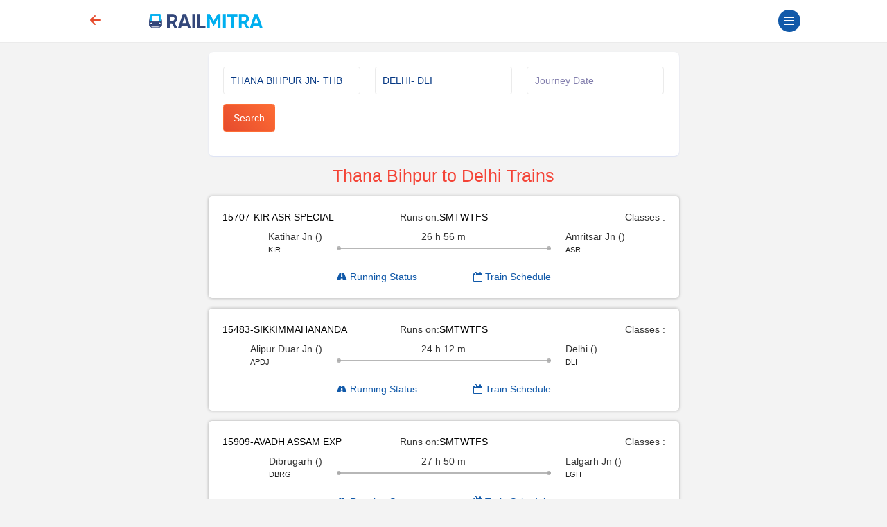

--- FILE ---
content_type: text/html; charset=UTF-8
request_url: https://www.railmitra.com/trains/thana-bihpur-to-delhi
body_size: 9300
content:
<!DOCTYPE html><html lang="en"><head><meta http-equiv="content-type" content="text/html; charset=UTF-8"><meta charset="utf-8"><meta http-equiv="X-UA-Compatible" content="IE=edge"><meta name="p:domain_verify" content="17cbb267251d6665e3deadcbabaaf3dd" /><meta name="viewport" content="width=device-width, initial-scale=1.0"><title>Thana Bihpur Jn (THB) to Delhi (DLI) Trains - RailMitra </title><meta name="description" content="Check Indian Railways time table and train details running from
THANA BIHPUR JN to DELHI.Get details of
THANA BIHPUR JN to DELHI trains online via Railmitra app." /><meta name="twitter:card" content="summary_large_image"><meta name="twitter:site" content="@RailmitraaIndia"><meta property="og:title" content="Thana Bihpur Jn (THB) to Delhi (DLI) Trains - RailMitra"><meta property="og:site_name" content="RailMitra"><meta property="og:url" content="https://www.railmitra.com/trains/thana-bihpur-to-delhi"><meta property="og:description"
content="Check Indian Railways time table and train details running from
THANA BIHPUR JN to DELHI.Get details of
THANA BIHPUR JN to DELHI trains online via Railmitra app."><meta property="og:type" content="website"><meta property="og:image" content="https://d35m89jzuowyjs.cloudfront.net/rmfront/service_image_rm-1769507391.webp"><meta name="mobile-web-app-capable" content="yes"><meta name="csrf-token" content="hJ2oCQT6dnlt9cLe7I6lKC9x7ppJiwg2jC9BLAfv"><meta name="theme-color" content="#1159a9" /><meta name="apple-mobile-web-app-capable" content="yes"><meta name="mobile-web-app-capable" content="yes"><meta name="google-site-verification" content="BqmuVXsYf36ABhqRKqhPhrlT0zFzezOXT3_du66v13s"><link href="/manifest.json" rel="manifest" /><link rel="stylesheet" href="/dist/app.css?id=e407f422fbfda4fb9c69"><link rel="stylesheet" href="https://www.railmitra.com/font-awesome/css/font-awesome.min.css"><link rel="shortcut icon" href="https://www.railmitra.com/uploads/images/1636741495_favicon.ico" /><link rel="canonical" href="https://www.railmitra.com/trains/thana-bihpur-to-delhi" /><style type="text/css">.twitter-typeahead,.tt-hint,.tt-input,.tt-menu {width: 100% ! important;font-weight: normal;}</style><script type="text/javascript">if (navigator.serviceWorker.controller) {console.log('[PWA] active service worker found, no need to register')} else {navigator.serviceWorker.register('/pwa-sw.js', {scope: './'}).then(function(reg) {console.log('Service worker has been registered for scope:' + reg.scope);});}
var APPURL = "https://www.railmitra.com";
var stations = [];</script><script>(function(w,d,s,l,i){w[l]=w[l]||[];w[l].push({'gtm.start':new Date().getTime(),event:'gtm.js'});var f=d.getElementsByTagName(s)[0],j=d.createElement(s),dl=l!='dataLayer'?'&l='+l:'';j.async=true;j.src=
'https://www.googletagmanager.com/gtm.js?id='+i+dl;f.parentNode.insertBefore(j,f);})(window,document,'script','dataLayer','GTM-P4QWQTH');</script><script async src="https://www.googletagmanager.com/gtag/js?id=G-2KR10QJ4Q1"></script><script>window.dataLayer = window.dataLayer || [];function gtag(){dataLayer.push(arguments);}
gtag('js', new Date());gtag('config', 'G-2KR10QJ4Q1');</script></head><body><noscript><iframe src="https://www.googletagmanager.com/ns.html?id=GTM-P4QWQTH" height="0" width="0" style="display:none;visibility:hidden"></iframe></noscript><header><div class="internet-connection-status" id="internetStatus"></div><div class="preloader d-flex align-items-center justify-content-center d-none" id="preloader"><div class="spinner-border XX_grow text-primary" role="status"><div class="sr-only">Loading...</div></div></div><div class="header-area" id="headerArea"><div class="container"><div
class="header-content header-style-two position-relative d-flex align-items-center justify-content-between"><div class="back-button col-1"><a href="javascript:history.back()"><svg width="32" height="32" viewBox="0 0 16 16" class="bi bi-arrow-left-short"
fill="currentColor" xmlns="http://www.w3.org/2000/svg"><path fill-rule="evenodd"
d="M12 8a.5.5 0 0 1-.5.5H5.707l2.147 2.146a.5.5 0 0 1-.708.708l-3-3a.5.5 0 0 1 0-.708l3-3a.5.5 0 1 1 .708.708L5.707 7.5H11.5a.5.5 0 0 1 .5.5z"></path></svg></a></div><div class="logo-wrapper col-5 col-md-2 px-1"><a href="https://www.railmitra.com"><img
src="https://www.railmitra.com/uploads/images/1680998391_logo.png" alt="RailMitra Logo" title="RailMitra Logo"
class="ml-2"></a></div><div class=" col-6 col-md-9 "><div class="navbar--toggler" id="affanNavbarToggler"><div class="span-wrap"><span class="d-block"></span><span
class="d-block"></span><span class="d-block"></span></div></div><button
class="btn btn-round btn-sm btn-outline-primary pull-right text-wrap mx-2 mt-1 d-none"
type="button" data-bs-toggle="modal" data-bs-target="#setLocation"><i
class="fa fa-map-marker" aria-hidden="true"></i>Set Location</button></div></div></div></div><div class="sidenav-black-overlay"></div><div class="sidenav-wrapper" id="sidenavWrapper"><div class="go-back-btn" id="goBack"><svg class="bi bi-x" width="24" height="24" viewBox="0 0 16 16" fill="currentColor"
xmlns="http://www.w3.org/2000/svg"><path fill-rule="evenodd"
d="M11.854 4.146a.5.5 0 0 1 0 .708l-7 7a.5.5 0 0 1-.708-.708l7-7a.5.5 0 0 1 .708 0z"></path><path fill-rule="evenodd"
d="M4.146 4.146a.5.5 0 0 0 0 .708l7 7a.5.5 0 0 0 .708-.708l-7-7a.5.5 0 0 0-.708 0z"></path></svg></div><div class="sidenav-profile grad-1"><div class="sidenav-style1"></div><div class="user-profile"><img src="https://www.railmitra.com/images/place_holder.png" alt="Profile Pic"></div><div class="user-info mb-3"><span>Welcome <b>Guest</b></span><h6 class="user-name mb-0"></h6></div><a href="https://www.railmitra.com/login" class="btn btn-round btn-sm btn-outline-warning " title="Sign In"><i class="fa fa-lock"></i> Login</a></div><ul class="sidenav-nav ps-0"><li><a href="/"><svg width="18" height="18" viewBox="0 0 16 16" class="bi bi-house-door"
fill="currentColor" xmlns="http://www.w3.org/2000/svg"><path fill-rule="evenodd"
d="M7.646 1.146a.5.5 0 0 1 .708 0l6 6a.5.5 0 0 1 .146.354v7a.5.5 0 0 1-.5.5H9.5a.5.5 0 0 1-.5-.5v-4H7v4a.5.5 0 0 1-.5.5H2a.5.5 0 0 1-.5-.5v-7a.5.5 0 0 1 .146-.354l6-6zM2.5 7.707V14H6v-4a.5.5 0 0 1 .5-.5h3a.5.5 0 0 1 .5.5v4h3.5V7.707L8 2.207l-5.5 5.5z" /><path fill-rule="evenodd" d="M13 2.5V6l-2-2V2.5a.5.5 0 0 1 .5-.5h1a.5.5 0 0 1 .5.5z" /></svg>Home</a></li><li><a href="https://www.railmitra.com/pnr-status"><svg width="18" height="18" viewBox="0 0 16 16" class="bi bi-folder2-open"
fill="currentColor" xmlns="http://www.w3.org/2000/svg"><path fill-rule="evenodd"
d="M10.854 7.146a.5.5 0 0 1 0 .708l-3 3a.5.5 0 0 1-.708 0l-1.5-1.5a.5.5 0 1 1 .708-.708L7.5 9.793l2.646-2.647a.5.5 0 0 1 .708 0z" /><path
d="M4 1.5H3a2 2 0 0 0-2 2V14a2 2 0 0 0 2 2h10a2 2 0 0 0 2-2V3.5a2 2 0 0 0-2-2h-1v1h1a1 1 0 0 1 1 1V14a1 1 0 0 1-1 1H3a1 1 0 0 1-1-1V3.5a1 1 0 0 1 1-1h1v-1z" /><path
d="M9.5 1a.5.5 0 0 1 .5.5v1a.5.5 0 0 1-.5.5h-3a.5.5 0 0 1-.5-.5v-1a.5.5 0 0 1 .5-.5h3zm-3-1A1.5 1.5 0 0 0 5 1.5v1A1.5 1.5 0 0 0 6.5 4h3A1.5 1.5 0 0 0 11 2.5v-1A1.5 1.5 0 0 0 9.5 0h-3z" /></svg>PNR Status</a></li><li><a href="https://www.railmitra.com/order-food-in-train"><svg width="18" height="18" viewBox="0 0 16 16" class="bi bi-folder2-open"
fill="currentColor" xmlns="http://www.w3.org/2000/svg"><path
d="M13.902.334a.5.5 0 0 1-.28.65l-2.254.902-.4 1.927c.376.095.715.215.972.367.228.135.56.396.56.82 0 .046-.004.09-.011.132l-.962 9.068a1.28 1.28 0 0 1-.524.93c-.488.34-1.494.87-3.01.87-1.516 0-2.522-.53-3.01-.87a1.28 1.28 0 0 1-.524-.93L3.51 5.132A.78.78 0 0 1 3.5 5c0-.424.332-.685.56-.82.262-.154.607-.276.99-.372C5.824 3.614 6.867 3.5 8 3.5c.712 0 1.389.045 1.985.127l.464-2.215a.5.5 0 0 1 .303-.356l2.5-1a.5.5 0 0 1 .65.278zM9.768 4.607A13.991 13.991 0 0 0 8 4.5c-1.076 0-2.033.11-2.707.278A3.284 3.284 0 0 0 4.645 5c.146.073.362.15.648.222C5.967 5.39 6.924 5.5 8 5.5c.571 0 1.109-.03 1.588-.085l.18-.808zm.292 1.756C9.445 6.45 8.742 6.5 8 6.5c-1.133 0-2.176-.114-2.95-.308a5.514 5.514 0 0 1-.435-.127l.838 8.03c.013.121.06.186.102.215.357.249 1.168.69 2.438.69 1.27 0 2.081-.441 2.438-.69.042-.029.09-.094.102-.215l.852-8.03a5.517 5.517 0 0 1-.435.127 8.88 8.88 0 0 1-.89.17zM4.467 4.884s.003.002.005.006l-.005-.006zm7.066 0-.005.006c.002-.004.005-.006.005-.006zM11.354 5a3.174 3.174 0 0 0-.604-.21l-.099.445.055-.013c.286-.072.502-.149.648-.222z" /></svg>Food in Train</a></li><li><a href="https://www.railmitra.com/jain-food-in-train"><svg xmlns="http://www.w3.org/2000/svg" width="16" height="16" fill="currentColor" class="bi bi-patch-check" viewBox="0 0 16 16"><path fill-rule="evenodd" d="M10.354 6.146a.5.5 0 0 1 0 .708l-3 3a.5.5 0 0 1-.708 0l-1.5-1.5a.5.5 0 1 1 .708-.708L7 8.793l2.646-2.647a.5.5 0 0 1 .708 0"/><path d="m10.273 2.513-.921-.944.715-.698.622.637.89-.011a2.89 2.89 0 0 1 2.924 2.924l-.01.89.636.622a2.89 2.89 0 0 1 0 4.134l-.637.622.011.89a2.89 2.89 0 0 1-2.924 2.924l-.89-.01-.622.636a2.89 2.89 0 0 1-4.134 0l-.622-.637-.89.011a2.89 2.89 0 0 1-2.924-2.924l.01-.89-.636-.622a2.89 2.89 0 0 1 0-4.134l.637-.622-.011-.89a2.89 2.89 0 0 1 2.924-2.924l.89.01.622-.636a2.89 2.89 0 0 1 4.134 0l-.715.698a1.89 1.89 0 0 0-2.704 0l-.92.944-1.32-.016a1.89 1.89 0 0 0-1.911 1.912l.016 1.318-.944.921a1.89 1.89 0 0 0 0 2.704l.944.92-.016 1.32a1.89 1.89 0 0 0 1.912 1.911l1.318-.016.921.944a1.89 1.89 0 0 0 2.704 0l.92-.944 1.32.016a1.89 1.89 0 0 0 1.911-1.912l-.016-1.318.944-.921a1.89 1.89 0 0 0 0-2.704l-.944-.92.016-1.32a1.89 1.89 0 0 0-1.912-1.911z"/></svg>Jain Food</a></li><li><a href="https://www.railmitra.com/pure-veg-food-in-train"><svg xmlns="http://www.w3.org/2000/svg" width="16" height="16" fill="currentColor" class="bi bi-leaf" viewBox="0 0 16 16"><path d="M1.4 1.7c.216.289.65.84 1.725 1.274 1.093.44 2.884.774 5.834.528l.37-.023c1.823-.06 3.117.598 3.956 1.579C14.16 6.082 14.5 7.41 14.5 8.5c0 .58-.032 1.285-.229 1.997q.198.248.382.54c.756 1.2 1.19 2.563 1.348 3.966a1 1 0 0 1-1.98.198c-.13-.97-.397-1.913-.868-2.77C12.173 13.386 10.565 14 8 14c-1.854 0-3.32-.544-4.45-1.435-1.125-.887-1.89-2.095-2.391-3.383C.16 6.62.16 3.646.509 1.902L.73.806zm-.05 1.39c-.146 1.609-.008 3.809.74 5.728.457 1.17 1.13 2.213 2.079 2.961.942.744 2.185 1.22 3.83 1.221 2.588 0 3.91-.66 4.609-1.445-1.789-2.46-4.121-1.213-6.342-2.68-.74-.488-1.735-1.323-1.844-2.308-.023-.214.237-.274.38-.112 1.4 1.6 3.573 1.757 5.59 2.045 1.227.215 2.21.526 3.033 1.158.058-.39.075-.782.075-1.158 0-.91-.288-1.988-.975-2.792-.626-.732-1.622-1.281-3.167-1.229l-.316.02c-3.05.253-5.01-.08-6.291-.598a5.3 5.3 0 0 1-1.4-.811"/></svg>Pure Veg Food</a></li><li class="affan-dropdown-menu"><a href="#" class="trigger-dd"><svg width="18" height="18" viewBox="0 0 16 16" class="bi bi-folder2-open"
fill="currentColor" xmlns="http://www.w3.org/2000/svg"><path fill-rule="evenodd"
d="M1 3.5A1.5 1.5 0 0 1 2.5 2h2.764c.958 0 1.76.56 2.311 1.184C7.985 3.648 8.48 4 9 4h6.5A1.5 1.5 0 0 1 15 5.5v.64c.57.265.94.876.856 1.546l-.64 5.124A2.5 2.5 0 0 1 12.733 15H3.266a2.5 2.5 0 0 1-2.481-2.19l-.64-5.124A1.5 1.5 0 0 1 1 6.14V3.5zM2 6h12v-.5a.5.5 0 0 0-.5-.5H9c-.964 0-1.71-.629-2.174-1.154C6.374 3.334 5.82 3 5.264 3H2.5a.5.5 0 0 0-.5.5V6zm-.367 1a.5.5 0 0 0-.496.562l.64 5.124A1.5 1.5 0 0 0 3.266 14h9.468a1.5 1.5 0 0 0 1.489-1.314l.64-5.124A.5.5 0 0 0 14.367 7H1.633z" /></svg>Rail Tools</a><ul><li><a href="https://www.railmitra.com/train-schedule">Train Schedule</a></li><li><a href="https://www.railmitra.com/train-running-status">Train Live Status</a></li><li><a href="https://www.railmitra.com/trains-between-stations">Train B/W Station</a></li><li><a href="https://www.railmitra.com/live-station">Live Station Arrv/Dep</a></li><li><a href="https://www.railmitra.com/seat-availability">Seat Availability</a></li><li><a href="https://www.railmitra.com/fare-enquiry">Fare Enquiry</a></li><li><a href="https://www.railmitra.com/stations">Station Details</a></li></ul></li><li><a href="https://www.railmitra.com/blog"><svg width="18" height="18" viewBox="0 0 16 16" class="bi bi-folder2-open"
fill="currentColor" xmlns="http://www.w3.org/2000/svg"><path
d="M0 2.5A1.5 1.5 0 0 1 1.5 1h11A1.5 1.5 0 0 1 14 2.5v10.528c0 .3-.05.654-.238.972h.738a.5.5 0 0 0 .5-.5v-9a.5.5 0 0 1 1 0v9a1.5 1.5 0 0 1-1.5 1.5H1.497A1.497 1.497 0 0 1 0 13.5v-11zM12 14c.37 0 .654-.211.853-.441.092-.106.147-.279.147-.531V2.5a.5.5 0 0 0-.5-.5h-11a.5.5 0 0 0-.5.5v11c0 .278.223.5.497.5H12z" /><path
d="M2 3h10v2H2V3zm0 3h4v3H2V6zm0 4h4v1H2v-1zm0 2h4v1H2v-1zm5-6h2v1H7V6zm3 0h2v1h-2V6zM7 8h2v1H7V8zm3 0h2v1h-2V8zm-3 2h2v1H7v-1zm3 0h2v1h-2v-1zm-3 2h2v1H7v-1zm3 0h2v1h-2v-1z" /></svg>Rail News</a></li><li class="affan-dropdown-menu"><a href="#" class="trigger-dd"><svg width="16" height="16" viewBox="0 0 16 16" class="bi bi-card-text"
fill="currentColor" xmlns="http://www.w3.org/2000/svg"><path fill-rule="evenodd"
d="M14.5 3h-13a.5.5 0 0 0-.5.5v9a.5.5 0 0 0 .5.5h13a.5.5 0 0 0 .5-.5v-9a.5.5 0 0 0-.5-.5zm-13-1A1.5 1.5 0 0 0 0 3.5v9A1.5 1.5 0 0 0 1.5 14h13a1.5 1.5 0 0 0 1.5-1.5v-9A1.5 1.5 0 0 0 14.5 2h-13z"></path><path fill-rule="evenodd"
d="M3 5.5a.5.5 0 0 1 .5-.5h9a.5.5 0 0 1 0 1h-9a.5.5 0 0 1-.5-.5zM3 8a.5.5 0 0 1 .5-.5h9a.5.5 0 0 1 0 1h-9A.5.5 0 0 1 3 8zm0 2.5a.5.5 0 0 1 .5-.5h6a.5.5 0 0 1 0 1h-6a.5.5 0 0 1-.5-.5z"></path></svg>Pages</a><ul><li><a href="https://www.railmitra.com/about">About</a></li><li><a href="https://www.railmitra.com/faqs">FAQs</a></li><li><a href="https://www.railmitra.com/contact">Contact Us</a></li></ul></li><li class="affan-dropdown-menu"><a href="#" class="trigger-dd"><svg width="18" height="18" viewBox="0 0 16 16" class="bi bi-collection"
fill="currentColor" xmlns="http://www.w3.org/2000/svg"><path fill-rule="evenodd"
d="M14.5 13.5h-13A.5.5 0 0 1 1 13V6a.5.5 0 0 1 .5-.5h13a.5.5 0 0 1 .5.5v7a.5.5 0 0 1-.5.5zm-13 1A1.5 1.5 0 0 1 0 13V6a1.5 1.5 0 0 1 1.5-1.5h13A1.5 1.5 0 0 1 16 6v7a1.5 1.5 0 0 1-1.5 1.5h-13zM2 3a.5.5 0 0 0 .5.5h11a.5.5 0 0 0 0-1h-11A.5.5 0 0 0 2 3zm2-2a.5.5 0 0 0 .5.5h7a.5.5 0 0 0 0-1h-7A.5.5 0 0 0 4 1z" /></svg>Policy</a><ul><li><a href="https://www.railmitra.com/privacy">Privacy Policy</a></li><li><a href="https://www.railmitra.com/terms">Terms & Conditions</a></li></ul></li></ul><div class="social-info-wrap"><a target="_blank" href="https://twitter.com/RailmitraaIndia" rel="noopener" class="twitter"
aria-label="Twitter"><i class="fa fa-twitter"></i></a><a target="_blank" href="https://www.facebook.com/RailMitraApp" rel="noopener" class="facebook"
aria-label="Facebook"><i class="fa fa-facebook"></i></a><a target="_blank" href="https://www.linkedin.com/company/railmitra" rel="noopener" class="linkedin"
aria-label="LinkedIn"><i class="fa fa-linkedin"></i></a><a target="_blank" href="https://www.youtube.com/channel/UC5fl16558TtZdLnJrDD1DGg?view_as=subscriber" rel="noopener" class="youtube"
aria-label="Youtube"><i class="fa fa-youtube-play"></i></a></div><div class="copyright-info"><p>&copy; Copyright 2018- 2026 All rights reserved by <br><a href="#">Yescom
Global Kart Pvt Ltd.</a></p></div></div></header><main id="main" class="page-content-wrapper"><link rel="stylesheet" type="text/css" href="https://www.railmitra.com/css/bootstrap-datetimepicker.css"><style>.twitter-typeahead,.tt-hint,.tt-input,.tt-menu {width: 100% ! important;font-weight: normal;}
.form-card-body {box-shadow: none;}
.nav-pills .nav-link {background: #eee;color: #000;}
.other-routes a {color: #666666;}
.table-borderless td,.table-borderless th {border-top: 0px solid #dee2e6;}
.text-black {color: #000;}</style><section class="inner-page"><div class="container"><div class="row"><div class="col-md-8 offset-md-2"><div class="card mb-3" id="request"><div class="card-body form-card-body"><form id="schForm" action="https://www.railmitra.com/trains-between-stations" class="schForm" novalidate method="post"><div class="row"><div class="form-group col-12 col-md-4"><input name="from" type="text" id="from" class="form-control typeahead" data-provide="typeahead"
autocomplete="off"
value="THANA BIHPUR JN- THB"
placeholder="From Station*" data-msg="Enter station name or code." required><div class="validation invalid-feedback">From Station</div></div><div class="form-group col-12 col-md-4"><input name="to" type="text" id="to" class="form-control typeahead" data-provide="typeahead"
autocomplete="off"
value="DELHI- DLI"
placeholder="To Station*" data-msg="Enter station name or code." required><div class="validation invalid-feedback">To Station</div></div><div class="form-group col-12 col-md-4"><input type="text" name="doj" id="doj" placeholder="Journey Date" class="form-control" value=""
data-rule="minlen:50" data-msg="Enter Doj" autocomplete="off" value=""><div class="validation invalid-feedback"></div></div><div class="form-group col-4 col-md-3"><button type="submit" class="btn btn-primary btn-ajax"
data-loading-text="<i class='fa fa-circle-o-notch fa-spin'></i> Loading...">Search</button></div></div></form></div></div><div id="response"><h1 class="h3 text-center text-primary">Thana Bihpur to Delhi Trains</h1><div class="routes-card"><div class="route-list"><div id="desktop-view" class="d-none d-md-block"><div class="row"><div class="col-md-4"><span class="text-black">15707-KIR ASR SPECIAL </span></div><div class="col-md-4"><div class="text-center">Runs on:<span
style=" color: #000">S</span><span
style=" color: #000">M</span><span
style=" color: #000">T</span><span
style=" color: #000">W</span><span
style=" color: #000">T</span><span
style=" color: #000">F</span><span
style=" color: #000">S</span></div></div><div class="col-md-4 "><div class="pull-right">Classes :</div></div></div><div class="row mt-2"><div class="col-md-3 "><div class="pull-right"><span>Katihar Jn ()</span><p style="font-size:11px;color:#222;">KIR</p></div></div><div class="col-md-6 text-center"><span>26 h
56 m</span><div class="c-timeline"><div class="dot-left"></div><div class="dot-right"></div></div></div><div class="col-md-3 "><span>Amritsar Jn ()</span><p style="font-size:11px;color:#222;">ASR</p></div></div><div class="row mt-2"><div class="col-md-6 offset-3"><div class="pull-left"><a href="https://www.railmitra.com/train-running-status/15707?day=" target="_blank"><i class="fa fa-road" aria-hidden="true"></i> Running Status</a></div><div class="pull-right"><a href="https://www.railmitra.com/train-schedule/15707" target="_blank"><i class="fa fa-calendar-o" aria-hidden="true"></i> Train Schedule</a></div></div></div></div><div id="mobile-view" class="d-block d-md-none"><div class="row"><div class="col-12"><span class="text-black">15707-KIR ASR SPECIAL</span><br /><div class="pull-left"><p><span
style=" color: #000">S</span><span
style=" color: #000">M</span><span
style=" color: #000">T</span><span
style=" color: #000">W</span><span
style=" color: #000">T</span><span
style=" color: #000">F</span><span
style=" color: #000">S</span></p></div><div class="pull-right"></div></div></div><div class="row"><div class="col-4"><span style="color:#000;font-size:12px;">KIR ()</span><p style="font-size:10px;color:#222;"> Katihar Jn</p></div><div class="col-4 text-center "><span style="font-size:11px;color:#222;">26.56 hr
n/a</span><div class="c-timeline"><div class="dot-left"></div><div class="dot-right"></div></div></div><div class="col-4 "><span style="color:#000;font-size:12px;"> ASR ()</span><p style="font-size:10px;color:#222;">Amritsar Jn</p></div></div><div class="row"><div class="col-6"><div class="pull-left"><a href="https://www.railmitra.com/train-running-status/15707?day=" target="_blank"><i class="fa fa-road" aria-hidden="true"></i> Running Status</a></div></div><div class="col-6"><div class="pull-right"><a href="https://www.railmitra.com/train-schedule/15707" target="_blank"><i class="fa fa-calendar-o" aria-hidden="true"></i> Train Schedule</a></div></div></div></div></div></div><div class="routes-card"><div class="route-list"><div id="desktop-view" class="d-none d-md-block"><div class="row"><div class="col-md-4"><span class="text-black">15483-SIKKIMMAHANANDA </span></div><div class="col-md-4"><div class="text-center">Runs on:<span
style=" color: #000">S</span><span
style=" color: #000">M</span><span
style=" color: #000">T</span><span
style=" color: #000">W</span><span
style=" color: #000">T</span><span
style=" color: #000">F</span><span
style=" color: #000">S</span></div></div><div class="col-md-4 "><div class="pull-right">Classes :</div></div></div><div class="row mt-2"><div class="col-md-3 "><div class="pull-right"><span>Alipur Duar Jn ()</span><p style="font-size:11px;color:#222;">APDJ</p></div></div><div class="col-md-6 text-center"><span>24 h
12 m</span><div class="c-timeline"><div class="dot-left"></div><div class="dot-right"></div></div></div><div class="col-md-3 "><span>Delhi ()</span><p style="font-size:11px;color:#222;">DLI</p></div></div><div class="row mt-2"><div class="col-md-6 offset-3"><div class="pull-left"><a href="https://www.railmitra.com/train-running-status/15483?day=" target="_blank"><i class="fa fa-road" aria-hidden="true"></i> Running Status</a></div><div class="pull-right"><a href="https://www.railmitra.com/train-schedule/15483" target="_blank"><i class="fa fa-calendar-o" aria-hidden="true"></i> Train Schedule</a></div></div></div></div><div id="mobile-view" class="d-block d-md-none"><div class="row"><div class="col-12"><span class="text-black">15483-SIKKIMMAHANANDA</span><br /><div class="pull-left"><p><span
style=" color: #000">S</span><span
style=" color: #000">M</span><span
style=" color: #000">T</span><span
style=" color: #000">W</span><span
style=" color: #000">T</span><span
style=" color: #000">F</span><span
style=" color: #000">S</span></p></div><div class="pull-right"></div></div></div><div class="row"><div class="col-4"><span style="color:#000;font-size:12px;">APDJ ()</span><p style="font-size:10px;color:#222;"> Alipur Duar...</p></div><div class="col-4 text-center "><span style="font-size:11px;color:#222;">24.12 hr
n/a</span><div class="c-timeline"><div class="dot-left"></div><div class="dot-right"></div></div></div><div class="col-4 "><span style="color:#000;font-size:12px;"> DLI ()</span><p style="font-size:10px;color:#222;">Delhi</p></div></div><div class="row"><div class="col-6"><div class="pull-left"><a href="https://www.railmitra.com/train-running-status/15483?day=" target="_blank"><i class="fa fa-road" aria-hidden="true"></i> Running Status</a></div></div><div class="col-6"><div class="pull-right"><a href="https://www.railmitra.com/train-schedule/15483" target="_blank"><i class="fa fa-calendar-o" aria-hidden="true"></i> Train Schedule</a></div></div></div></div></div></div><div class="routes-card"><div class="route-list"><div id="desktop-view" class="d-none d-md-block"><div class="row"><div class="col-md-4"><span class="text-black">15909-AVADH ASSAM EXP </span></div><div class="col-md-4"><div class="text-center">Runs on:<span
style=" color: #000">S</span><span
style=" color: #000">M</span><span
style=" color: #000">T</span><span
style=" color: #000">W</span><span
style=" color: #000">T</span><span
style=" color: #000">F</span><span
style=" color: #000">S</span></div></div><div class="col-md-4 "><div class="pull-right">Classes :</div></div></div><div class="row mt-2"><div class="col-md-3 "><div class="pull-right"><span>Dibrugarh ()</span><p style="font-size:11px;color:#222;">DBRG</p></div></div><div class="col-md-6 text-center"><span>27 h
50 m</span><div class="c-timeline"><div class="dot-left"></div><div class="dot-right"></div></div></div><div class="col-md-3 "><span>Lalgarh Jn ()</span><p style="font-size:11px;color:#222;">LGH</p></div></div><div class="row mt-2"><div class="col-md-6 offset-3"><div class="pull-left"><a href="https://www.railmitra.com/train-running-status/15909?day=" target="_blank"><i class="fa fa-road" aria-hidden="true"></i> Running Status</a></div><div class="pull-right"><a href="https://www.railmitra.com/train-schedule/15909" target="_blank"><i class="fa fa-calendar-o" aria-hidden="true"></i> Train Schedule</a></div></div></div></div><div id="mobile-view" class="d-block d-md-none"><div class="row"><div class="col-12"><span class="text-black">15909-AVADH ASSAM EXP</span><br /><div class="pull-left"><p><span
style=" color: #000">S</span><span
style=" color: #000">M</span><span
style=" color: #000">T</span><span
style=" color: #000">W</span><span
style=" color: #000">T</span><span
style=" color: #000">F</span><span
style=" color: #000">S</span></p></div><div class="pull-right"></div></div></div><div class="row"><div class="col-4"><span style="color:#000;font-size:12px;">DBRG ()</span><p style="font-size:10px;color:#222;"> Dibrugarh</p></div><div class="col-4 text-center "><span style="font-size:11px;color:#222;">27.50 hr
n/a</span><div class="c-timeline"><div class="dot-left"></div><div class="dot-right"></div></div></div><div class="col-4 "><span style="color:#000;font-size:12px;"> LGH ()</span><p style="font-size:10px;color:#222;">Lalgarh Jn</p></div></div><div class="row"><div class="col-6"><div class="pull-left"><a href="https://www.railmitra.com/train-running-status/15909?day=" target="_blank"><i class="fa fa-road" aria-hidden="true"></i> Running Status</a></div></div><div class="col-6"><div class="pull-right"><a href="https://www.railmitra.com/train-schedule/15909" target="_blank"><i class="fa fa-calendar-o" aria-hidden="true"></i> Train Schedule</a></div></div></div></div></div></div></div><h4>Popular Trains Routes from</h4><ul class="nav nav-pills nav-fill navtop" style="margin-top:10px;"><li class="nav-item"><a class="nav-link active" href="#source" data-toggle="tab"
style="border-radius: 0px;border-bottom: 0px solid;">Thana bihpur </a></li><li class="nav-item"><a class="nav-link" href="#destination" data-toggle="tab"
style="border-radius: 0px;border-bottom: 0px solid;"> Delhi</a></li></ul><div class="tab-content" style="border:0px solid;margin-top:10px;"><div class="tab-pane active" role="tabpanel" id="source"><div class="row"><div class="col-md-6 col-12"><p class="other-routes"><a
href="https://www.railmitra.com/trains/thana-bihpur-to-mokameh">Thana Bihpur To Mokameh</a></p><p class="other-routes"><a
href="https://www.railmitra.com/trains/thana-bihpur-to-pt-deen-dayal-upadhyaya-j">Thana Bihpur To Pt Deen Dayal Upadhyaya J</a></p><p class="other-routes"><a
href="https://www.railmitra.com/trains/thana-bihpur-to-tatanagar">Thana Bihpur To Tatanagar</a></p><p class="other-routes"><a
href="https://www.railmitra.com/trains/thana-bihpur-to-bareilly">Thana Bihpur To Bareilly</a></p><p class="other-routes"><a
href="https://www.railmitra.com/trains/thana-bihpur-to-kamakhya">Thana Bihpur To Kamakhya</a></p></div><div class="col-md-6 col-12"><p class="other-routes"><a
href="https://www.railmitra.com/trains/thana-bihpur-to-sirhind">Thana Bihpur To Sirhind</a></p><p class="other-routes"><a
href="https://www.railmitra.com/trains/thana-bihpur-to-lokmanyatilak">Thana Bihpur To Lokmanyatilak</a></p><p class="other-routes"><a
href="https://www.railmitra.com/trains/thana-bihpur-to-lucknow">Thana Bihpur To Lucknow</a></p><p class="other-routes"><a
href="https://www.railmitra.com/trains/thana-bihpur-to-patna">Thana Bihpur To Patna</a></p><p class="other-routes"><a
href="https://www.railmitra.com/trains/thana-bihpur-to-ludhiana">Thana Bihpur To Ludhiana</a></p></div><div></div></div></div><div class="tab-pane " role="tabpanel" id="destination"><div class="row"><div class="col-md-6 col-12"><p class="other-routes"><a
href="https://www.railmitra.com/trains/delhi-to-patna">Delhi To Patna</a></p><p class="other-routes"><a
href="https://www.railmitra.com/trains/delhi-to-jasidih">Delhi To Jasidih</a></p><p class="other-routes"><a
href="https://www.railmitra.com/trains/delhi-to-rohtak">Delhi To Rohtak</a></p><p class="other-routes"><a
href="https://www.railmitra.com/trains/delhi-to-surat">Delhi To Surat</a></p><p class="other-routes"><a
href="https://www.railmitra.com/trains/delhi-to-buxar">Delhi To Buxar</a></p></div><div class="col-md-6 col-12"><p class="other-routes"><a
href="https://www.railmitra.com/trains/delhi-to-kanpur-central">Delhi To Kanpur Central</a></p><p class="other-routes"><a
href="https://www.railmitra.com/trains/delhi-to-kalka">Delhi To Kalka</a></p><p class="other-routes"><a
href="https://www.railmitra.com/trains/delhi-to-ahmedabad">Delhi To Ahmedabad</a></p><p class="other-routes"><a
href="https://www.railmitra.com/trains/delhi-to-barmer">Delhi To Barmer</a></p><p class="other-routes"><a
href="https://www.railmitra.com/trains/delhi-to-chandigarh">Delhi To Chandigarh</a></p></div><div></div></div></div></div><h4>Thana Bihpur to Delhi Train Routes</h4><p>Your search for trains from Thana Bihpur to Delhi and its route, schedule and food
options is supposed to come to an end.
Approximately more than 3 trains are running on Thana Bihpur to
Delhi. Check Thana Bihpur -Delhi train time table, live status
and get
your tickets booked from Thana Bihpur to Delhi in advance and make your journey a
hassle-free experience.
It had created various routes through which passengers can reach their destination station.</p><p>There’re many popular train routes of Indian Railways that face immense crowd not only during festive seasons
but for the entire year.
On an average, there’re many trains which run from Thana Bihpur to Delhi junction
thus transferring the passengers from Thana Bihpur to Delhi.</p><p>The Thana Bihpur -Delhi route having 3 trains is counted among
one of the busiest railway routes of the Indian Railways.
Connecting from Thana Bihpur to Delhi the train passes through vast green fields,woods, bridges and villages
and provides a spectacular view of our nature.</p><p>Among the 3 trains operating on this route, Only
1 Trains Run From Katihar Jn,1 Trains Run From Alipur Duar Jn,1 Trains Run From Dibrugarh to Delhi .</p><p>When it comes to booking rail tickets from Thana Bihpur to Delhi, then passengers
can book journey tickets both from offline or online mode.
One can login to the IRCTC website to check seat availability and easily book tickets online. Also, IRCTC and
its authorised catering partner,RailMitra provide e-catering service in 450+ stations where passengers can enjoy restaurant-style hot and
hygienic food in train.</p><p></p><h4>What Everyone Ought to Know about Patna to Delhi Railway Route.</h4><div class="card cardResult"><span class="text-black font-weight-bold"><i class="fa fa-quora"></i>. How many trains run every day from
Thana Bihpur to Delhi ? </span><p><i class="fa fa-font "></i>. Approximately more than 3 trains are running on
Thana Bihpur to Delhi.
There’re several trains which terminate at supporting stations like
Amritsar Jn,delhi,lalgarh Jn. Use RailMitra app to check train schedule.</p><span class="text-black font-weight-bold"><i class="fa fa-quora"></i>. What time do trains take to travel from
Thana Bihpur to Delhi ? </span><p><i class="fa fa-font "></i>. The fastest train 15483-sikkimmahananda takes
24.12 hr n/a to reach from
Thana Bihpur to Delhi and 15909-avadh Assam Exp takes longest
time; approx 27.50 hr n/a hours
to reach from Thana Bihpur to Delhi. </p><span class="text-black font-weight-bold"><i class="fa fa-quora"></i>. How Many Railway Stations are there in
Thana Bihpur ? </span><p><i class="fa fa-font "></i>. In Thana Bihpur , there’re 3 supporting railway
stations namely Katihar Jn,alipur Duar Jn,dibrugarh. </p></div></div></div></div></section><section id="footer" class="pt-5 pb-3 d-none d-md-block"><div class="container "><div class="row text-sm-left text-md-left"><div class="col-6 col-sm-4 col-md-3"><p class="text-h5">Company Menu</p><ul class="list-unstyled quick-links"><li><a href="https://www.railmitra.com"> Home</a></li><li><a href="https://www.railmitra.com/about"> About us</a></li><li><a href="https://www.railmitra.com/press"> Press</a></li><li><a href="https://www.railmitra.com/contact"> Contact us</a></li><li><a href="https://www.railmitra.com/career">Career</a></li><li><a href="https://www.railmitra.com/faqs"> FAQs </a></li><li><a href="https://www.railmitra.com/privacy"> Privacy Policy</a></li><li><a href="https://www.railmitra.com/terms"> Terms & Condition</a></li><li><a href="https://www.railmitra.com/sitemap"> Sitemap</a></li></ul></div><div class="col-6 col-sm-4 col-md-3 hidden-xs"><p class="text-h5">Quick links</p><ul class="list-unstyled quick-links"><li><a href="https://www.railmitra.com/blog"> RailMitra Blog</a></li><li><a href="https://www.railmitra.com/login"> Login</a></li><li><a href="https://www.railmitra.com/track-order">Track Order</a></li><li><a href="https://www.railmitra.com/group-order">Group Order</a></li><li><a href="https://www.railmitra.com/pure-veg-food-in-train">Pure Veg Food</a></li><li><a href="https://www.railmitra.com/jain-food-in-train">Jain Food</a></li><li><a href="https://www.railmitra.com/locations">Locations</a></li><li><a href="https://www.railmitra.com/offers">Offers</a></li></ul></div><div class="col-6 col-sm-4 col-md-3"><p class="text-h5">Rail Tools</p><ul class="list-unstyled quick-links"><li><a href="https://www.railmitra.com/pnr-status"> Check PNR Status</a></li><li><a href="https://www.railmitra.com/train-schedule"> Train Schedule</a></li><li><a href="https://www.railmitra.com/train-running-status"> Train Live Status</a></li><li><a href="https://www.railmitra.com/trains-between-stations">Train B/W Station</a></li><li><a href="https://www.railmitra.com/live-station">Live Station Arrv/Dep</a></li><li><a href="https://www.railmitra.com/seat-availability">Seat Availability</a></li><li><a href="https://www.railmitra.com/fare-enquiry">Fare Enquiry</a></li><li><a href="https://www.railmitra.com/stations">Station Details</a></li></ul></div><div class="col-6 col-sm-4 col-md-3 hidden-xs"><style>.text-h2 {font-size: 22px;}
.text-h3 {font-size: 20px;}
.text-h4 {font-size: 18px;}
.text-h5 {font-size: 16px;}
.text-h6 {font-size: 14px;}
.fs-links a {padding: #5px;margin-right: 5px;}
.fa-svg:hover path {fill: #fd6c34;}</style><div id="footerAppLink d-flex"><a class="" href="https://play.google.com/store/apps/details?id=com.railmitra.www&hl=en_IN&utm_source=RailMitraWebsite&utm_medium=FooterAllPage&utm_campaign=FooterAppLink" target="_blank"><img src="https://www.railmitra.com/images/GetItOnGooglePlay_RailMitra.webp" width="100" height="100" class="img-fluid" alt="RailMitra Mobile App"/></a>&nbsp;<a class="" href="https://apps.apple.com/in/app/railmitra/id6448189008?utm_source=RailMitraWeb&utm_medium=APPButtoniOS&utm_campaign=AppDownload" target="_blank"><img src="https://www.railmitra.com/images/DownloadOnTheAppStore_RailRaimMitra.webp" width="100" height="100" class="img-fluid" alt="RailMitra Mobile App"/></a></div><div class="fs-links mt-4"><a href="https://twitter.com/RailmitraaIndia" target="_blank"
rel="noopener" class="fa-svg twitter" aria-label="Twitter"><svg xmlns="http://www.w3.org/2000/svg" viewBox="0 0 512 512" width="21" height="21"><path d="M389.2 48h70.6L305.6 224.2 487 464H345L233.7 318.6 106.5 464H35.8L200.7 275.5 26.8 48H172.4L272.9 180.9 389.2 48zM364.4 421.8h39.1L151.1 88h-42L364.4 421.8z" fill="#1359a9" /></svg></a> &nbsp;<a href="https://www.facebook.com/RailMitraApp" target="_blank"
rel="noopener" class="facebook" aria-label="Facebook"><i class="fa fa-facebook fa-lg"></i></a> &nbsp;<a href="https://www.youtube.com/channel/UC5fl16558TtZdLnJrDD1DGg?view_as=subscriber" target="_blank"
rel="noopener" class="youtube" aria-label="Youtube"><i class="fa fa-youtube fa-lg"></i></a> &nbsp;<a href="https://www.instagram.com/railmitraindia/" target="_blank"
rel="noopener" class="instagram" aria-label="Instagram"><i class="fa fa-instagram fa-lg"></i></a> &nbsp;<a href="https://www.linkedin.com/company/railmitra" target="_blank"
class="linkedin" aria-label="LinkedIn"><i class="fa fa-linkedin fa-lg"></i></a><a href="https://in.pinterest.com/railmitra" target="_blank"
class="pinterest" aria-label="Pinterest"><i class="fa fa-pinterest fa-lg"></i></a></div><br><ul class="list-unstyled list-inline social "><li class="list-inline-item"><i class="fa fa-cc-visa fa-2x"></i></li><li class="list-inline-item"><i class="fa fa-cc-mastercard fa-2x"></i></li><li class="list-inline-item"><i class="fa fa-cc-amex fa-2x"></i></li></ul></div></div><div class="row"><div class="col-6 col-sm-12 col-md-12 mt-2 "><ul class="list-unstyled list-inline social text-center"><link href="" itemprop="url"><meta content="" itemprop="logo"></ul></div></div><div class="d-none d-md-block"></div><div class="row "><div class="col-12 col-md-12 text-center"><hr class=" hidden-xs" /><div class="copyright" ><span> © Copyright 2026 Yescom Global Kart Pvt. Ltd - All Rights Reserved Copyright | Recognised by DIPP, Govt of India - DIPP62710 <br/><small class="d-none">Powered By <a href="https://www.cybolite.com" target="_blank">CYBOLITE.COM</a> & <a href="https://www.qrail.in" target="_blank">QRAIL.IN</a></small></span><br/><small class="d-none"> Made with <i class="fa fa-heart text-danger"></i> by <a href="https://www.webx99.com/" target="_blank">Webx99.com</a></small></span></div></div></div></div></section></main><script type="text/javascript" src="/js/app-v2.js?id=481bb06a3b9c4faf4b58" defer></script><script src="https://www.railmitra.com/front/js/stations.js"></script><script src="https://cdnjs.cloudflare.com/ajax/libs/moment.js/2.21.0/moment.min.js" type="text/javascript"></script><script src="https://www.railmitra.com/js/bootstrap-datetimepicker.min.js"></script><script src="https://twitter.github.io/typeahead.js/releases/latest/typeahead.bundle.js"></script><script>$('#doj').datetimepicker({locale: 'en',useCurrent: true,format: 'DD-MMM-YYYY',});var stations = new Bloodhound({datumTokenizer: Bloodhound.tokenizers.whitespace,queryTokenizer: Bloodhound.tokenizers.whitespace,local: stations});$('#from').typeahead({hint: true,highlight: true,minLength: 2}
, {name: 'stations',source: stations,display: function(data) {return data //Input value to be set when you select a suggestion.
}
,templates: {empty: ['<div class="list-group search-results-dropdown"><div class="list-group-item">No Station found.</div></div>'],header: ['<div class="list-group search-results-dropdown">'],suggestion: function(data) {return '<div style="font-weight:normal; margin-top:-10px ! important;" class="list-group-item">' + data + '</div></div>'}}});$('#to').typeahead({hint: true,highlight: true,minLength: 2}
, {name: 'stations',source: stations,display: function(data) {return data //Input value to be set when you select a suggestion.
}
,templates: {empty: ['<div class="list-group search-results-dropdown"><div class="list-group-item">No Station found.</div></div>'],header: ['<div class="list-group search-results-dropdown">'],suggestion: function(data) {return '<div style="font-weight:normal; margin-top:-10px ! important;" class="list-group-item">' + data + '</div></div>'}}});window.addEventListener('load', function() {var form = document.getElementById('schForm');form.addEventListener('submit', function(event) {if (form.checkValidity() === false) {event.preventDefault();event.stopPropagation();}
else{loading(1,oText);}
form.classList.add('was-validated');}
, false);}
, false);</script><div class="toast__msg"></div><script type="application/ld+json">{"@context" : "http://schema.org",
"@type" : "LocalBusiness","name" : "RailMitra","image" : "https://www.railmitra.com/uploads/images/1543849065_logo.png",
"telephone" : "8102888222","email" : "info@railmitra.com","address" : {"@type" : "PostalAddress","streetAddress" : "Ganga 04, STPI","addressLocality" : "Patliputra","addressRegion" : "Patna","addressCountry" : "India","postalCode" : "800013"},"url" : "http://www.railmitra.com/",
"priceRange" : "Under INR 200-300"}</script></body></html>